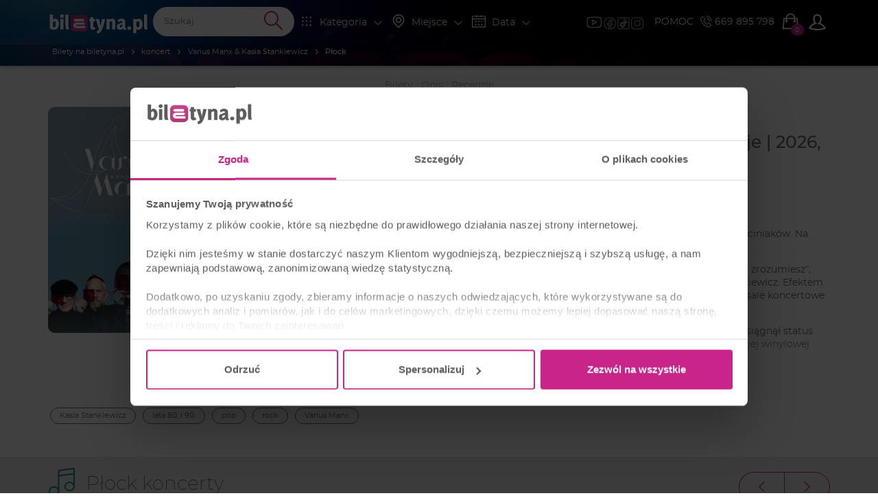

--- FILE ---
content_type: text/javascript
request_url: https://biletyna.pl/dist/shared/js/7243-fe8ca91a0eddbb79ce26.js
body_size: 891
content:
"use strict";(self.webpackChunkbiletyna_new=self.webpackChunkbiletyna_new||[]).push([[7243],{97243:(t,e,n)=>{n.r(e),n.d(e,{GoogleRecaptcha3Plugin:()=>a,GoogleRecaptcha3PluginOptions:()=>u});var i=n(31635),r=n(49182),o=n(76544),c=function(){function t(t){this.formRecaptcha3Input=t,this.init()}return Object.defineProperty(t.prototype,"siteKey",{get:function(){return this.formRecaptcha3Input.getAttribute("data-recaptcha3-sitekey")},enumerable:!1,configurable:!0}),Object.defineProperty(t.prototype,"form",{get:function(){return this.formRecaptcha3Input.closest("form")},enumerable:!1,configurable:!0}),t.prototype.init=function(){return(0,i.sH)(this,void 0,void 0,(function(){return(0,i.YH)(this,(function(t){switch(t.label){case 0:return[4,this.importGoogleRecaptchaSDK()];case 1:return t.sent(),this.initFormSubmitListener(),[2]}}))}))},t.prototype.importGoogleRecaptchaSDK=function(){return o.sr.loadScript("https://www.google.com/recaptcha/api.js?render=".concat(this.siteKey))},t.prototype.initFormSubmitListener=function(){var t=this;this.form.addEventListener("submit",(function(e){t.token||(e.preventDefault(),grecaptcha.ready((function(){return(0,i.sH)(t,void 0,void 0,(function(){var t;return(0,i.YH)(this,(function(e){switch(e.label){case 0:return t=this,[4,grecaptcha.execute(this.siteKey,{action:"submit"})];case 1:return t.token=e.sent(),this.formRecaptcha3Input.setAttribute("value",this.token),this.form.requestSubmit(),[2]}}))}))})))}))},t}(),u=function(){},a=function(t){function e(e,n){var i=t.call(this,n)||this;return i.setOptions(new u,e),i}return(0,i.C6)(e,t),e.prototype._onInit=function(){this.initRecaptcha3()},e.prototype.initRecaptcha3=function(){return(0,i.sH)(this,void 0,void 0,(function(){return(0,i.YH)(this,(function(t){return document.querySelectorAll("input[data-recaptcha3-sitekey]").forEach((function(t){new c(t)})),[2]}))}))},e}(r.E)}}]);

--- FILE ---
content_type: text/javascript
request_url: https://biletyna.pl/dist/shared/js/8553-fecf62abfb412fd303b2.js
body_size: 635
content:
"use strict";(self.webpackChunkbiletyna_new=self.webpackChunkbiletyna_new||[]).push([[8553],{38553:(t,a,e)=>{e.r(a),e.d(a,{CartModalPlugin:()=>s});var i=e(31635),o=e(19153),n=e(49182),r=e(39297),c=function(){this.showInModal=!0,this.containerSelector="body",this.vaccinationStatusLink=null},d=e(82726),l=0,s=function(t){function a(a,e,i,o){var n=t.call(this,e)||this;return n.cartService=i,n.profileService=o,n.cartModalInited=!1,n.setOptions(new c,a),n}return(0,i.C6)(a,t),a.prototype._onInit=function(){this.options.showInModal||(l++,d(this.options.containerSelector).html('<div class="override cart-modal" data-cart_modal_index="'.concat(l,'"></div>')),new r.M('.cart-modal[data-cart_modal_index="'.concat(l,'"]'),this.cartService,this.profileService,this.options))},a.prototype._initSubscribers=function(){var t=this;return[r.M.__beforeOpen.pipe((0,o.pb)((function(){return t.options.showInModal&&!t.cartModalInited}))).subscribe((function(){l++,d(t.options.containerSelector).append('<div class="modal fade override cart-modal" id="cart-modal-popup" data-cart_modal_index="'.concat(l,'" tabindex="-1" role="dialog" aria-labelledby="myModalLabel"></div>')),new r.M('.cart-modal[data-cart_modal_index="'.concat(l,'"]'),t.cartService,t.profileService,t.options),t.cartModalInited=!0}))]},a}(n.E)}}]);